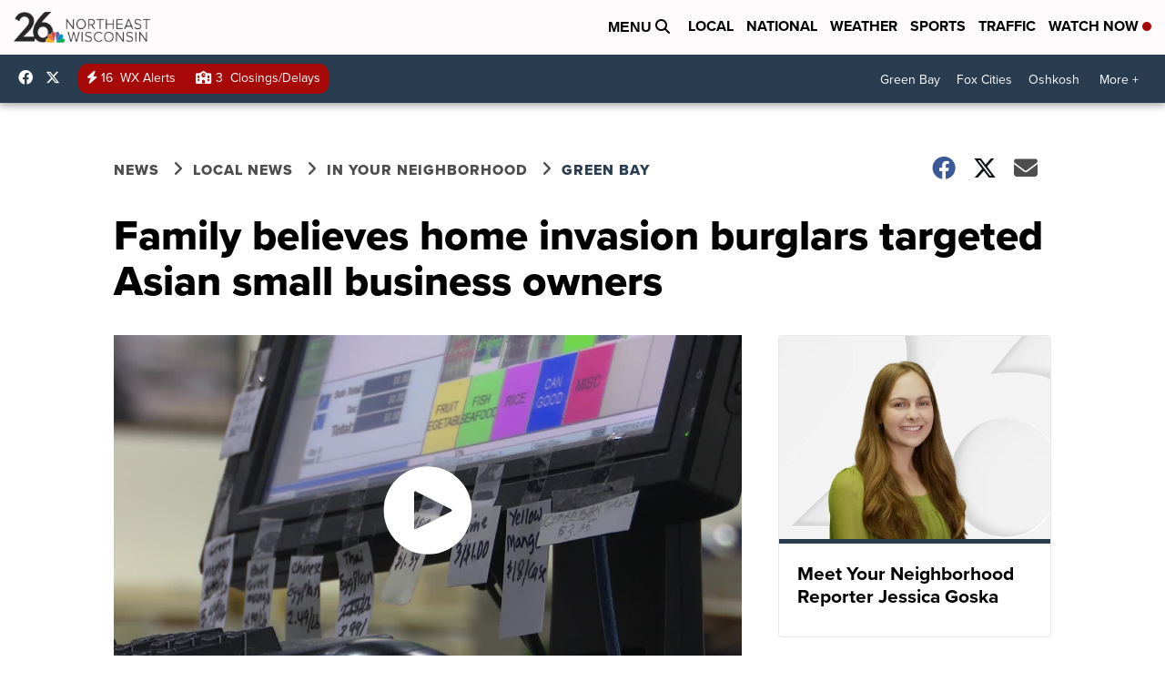

--- FILE ---
content_type: application/javascript; charset=utf-8
request_url: https://fundingchoicesmessages.google.com/f/AGSKWxXVxl733EMTlgGGJfETtQGOFQL8dE-mdvpCRy0WuBbDTKJVQecsI7MvM6bXMyDTH3OnccnwUfQiPYe38FQrXujS0jGhVMBUlgyQurwfgcG_BN6G8nlEHPdyea-M8hPskIQBnakB5g==?fccs=W251bGwsbnVsbCxudWxsLG51bGwsbnVsbCxudWxsLFsxNzY4ODgzODY3LDI5OTAwMDAwMF0sbnVsbCxudWxsLG51bGwsW251bGwsWzcsOSw2XSxudWxsLDIsbnVsbCwiZW4iLG51bGwsbnVsbCxudWxsLG51bGwsbnVsbCwxXSwiaHR0cHM6Ly93d3cubmJjMjYuY29tL2dyZWVuYmF5L2ZhbWlseS1iZWxpZXZlcy1ob21lLWludmFzaW9uLWJ1cmdsYXJzLXRhcmdldGVkLWFzaWFuLXNtYWxsLWJ1c2luZXNzLW93bmVycyIsbnVsbCxbWzgsIk05bGt6VWFaRHNnIl0sWzksImVuLVVTIl0sWzE5LCIyIl0sWzE3LCJbMF0iXSxbMjQsIiJdLFsyOSwiZmFsc2UiXV1d
body_size: 210
content:
if (typeof __googlefc.fcKernelManager.run === 'function') {"use strict";this.default_ContributorServingResponseClientJs=this.default_ContributorServingResponseClientJs||{};(function(_){var window=this;
try{
var np=function(a){this.A=_.t(a)};_.u(np,_.J);var op=function(a){this.A=_.t(a)};_.u(op,_.J);op.prototype.getWhitelistStatus=function(){return _.F(this,2)};var pp=function(a){this.A=_.t(a)};_.u(pp,_.J);var qp=_.Zc(pp),rp=function(a,b,c){this.B=a;this.j=_.A(b,np,1);this.l=_.A(b,_.Nk,3);this.F=_.A(b,op,4);a=this.B.location.hostname;this.D=_.Dg(this.j,2)&&_.O(this.j,2)!==""?_.O(this.j,2):a;a=new _.Og(_.Ok(this.l));this.C=new _.bh(_.q.document,this.D,a);this.console=null;this.o=new _.jp(this.B,c,a)};
rp.prototype.run=function(){if(_.O(this.j,3)){var a=this.C,b=_.O(this.j,3),c=_.dh(a),d=new _.Ug;b=_.fg(d,1,b);c=_.C(c,1,b);_.hh(a,c)}else _.eh(this.C,"FCNEC");_.lp(this.o,_.A(this.l,_.Ae,1),this.l.getDefaultConsentRevocationText(),this.l.getDefaultConsentRevocationCloseText(),this.l.getDefaultConsentRevocationAttestationText(),this.D);_.mp(this.o,_.F(this.F,1),this.F.getWhitelistStatus());var e;a=(e=this.B.googlefc)==null?void 0:e.__executeManualDeployment;a!==void 0&&typeof a==="function"&&_.Qo(this.o.G,
"manualDeploymentApi")};var sp=function(){};sp.prototype.run=function(a,b,c){var d;return _.v(function(e){d=qp(b);(new rp(a,d,c)).run();return e.return({})})};_.Rk(7,new sp);
}catch(e){_._DumpException(e)}
}).call(this,this.default_ContributorServingResponseClientJs);
// Google Inc.

//# sourceURL=/_/mss/boq-content-ads-contributor/_/js/k=boq-content-ads-contributor.ContributorServingResponseClientJs.en_US.M9lkzUaZDsg.es5.O/d=1/exm=ad_blocking_detection_executable,kernel_loader,loader_js_executable,web_iab_tcf_v2_signal_executable/ed=1/rs=AJlcJMzanTQvnnVdXXtZinnKRQ21NfsPog/m=cookie_refresh_executable
__googlefc.fcKernelManager.run('\x5b\x5b\x5b7,\x22\x5b\x5bnull,\\\x22nbc26.com\\\x22,\\\x22AKsRol-4ok7XzBild_YXMYfUnRBH6TpIVcMeEAXDHy_sJLkE5ipR0zhKtNDT4sdaPg9TWgcnpQ1rYE1DT1a4Fb2Nal-wF8LRmnOAqRUawuMgOYC9AJ1EDcjrR8-2LieL8BECh4dDggdqwDQcw4srhYEKRY8LGhWPmA\\\\u003d\\\\u003d\\\x22\x5d,null,\x5b\x5bnull,null,null,\\\x22https:\/\/fundingchoicesmessages.google.com\/f\/AGSKWxUWUUT3QBYZELvBvuRW3ZdBEXHkWLo0wDkFXrKbudQNBcz5GHjG_0XenXxbkiO3FTVDFpJRmF3PGTSeYXu-DpNnO7ffiLvxyAnbFl30AjF04QPyNDQotk_8KN0EtKklFXKpBhn_9A\\\\u003d\\\\u003d\\\x22\x5d,null,null,\x5bnull,null,null,\\\x22https:\/\/fundingchoicesmessages.google.com\/el\/AGSKWxXeQBvzv659pICk16DfcavAtdsVBdlRfiyi-lHJNF7jYNxqCqGfbvXaQMnFT4Lf5hIYHyoiSvLA9OqCwcw5KRIqWB0rX7EbWV3Tq3YYYcZaqd5rHBGxoazjsin_ROJArJ9QhNboIw\\\\u003d\\\\u003d\\\x22\x5d,null,\x5bnull,\x5b7,9,6\x5d,null,2,null,\\\x22en\\\x22,null,null,null,null,null,1\x5d,null,\\\x22Privacy and cookie settings\\\x22,\\\x22Close\\\x22,null,null,null,\\\x22Managed by Google. Complies with IAB TCF. CMP ID: 300\\\x22\x5d,\x5b3,1\x5d\x5d\x22\x5d\x5d,\x5bnull,null,null,\x22https:\/\/fundingchoicesmessages.google.com\/f\/AGSKWxUGS8siTVcElJydAbqIV_9zM8wa_IDsS0OfyFBlCg3iTA7QjWZ4IPK7T3FzVtVMoX_6CCVobLVOhMVzPcaD8HVIAAtXq_1ZRJwj16HKuGmFtkKriz-w0Ms8NwFMJbFUNftc_pfDVQ\\u003d\\u003d\x22\x5d\x5d');}

--- FILE ---
content_type: application/javascript; charset=utf-8
request_url: https://fundingchoicesmessages.google.com/f/AGSKWxUjf6ORoCVYSWQWgwvqdbin0tL9fhqp7cZfIHG0Noe5edcLU7s26tieGFy3RQpTbT0YpifwI4rHT5QK5P-BH5y5phvZ176qTaHU6vsiOfMygaW5QkjHj_xcRiDj3iZUNgaENAlmHX7uXbH0CjhucIOGwfd4zobp4DNXqEsL9H8HVIrzj9ORZmG2NQlj/_/ad_sky./click?adv=/adsbyadsn./ajaxAd?/ads_iframe.
body_size: -1289
content:
window['9e7c9ea0-fa38-46fb-9fa2-890e729c89ab'] = true;